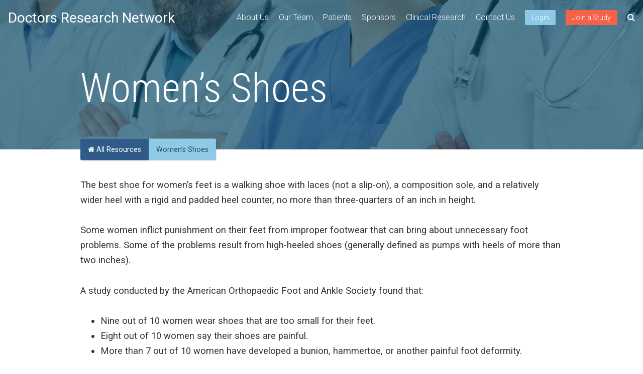

--- FILE ---
content_type: text/html; charset=UTF-8
request_url: https://doctorsresearchnetwork.com/resources/womens-shoes/
body_size: 10637
content:
<!DOCTYPE html>
<html>
    <head>
      <meta charset="UTF-8">
      <meta name="viewport" content="width=device-width, initial-scale=1">
<!-- Global site tag (gtag.js) - Google Analytics -->
<script async src="https://www.googletagmanager.com/gtag/js?id=G-TNPVBDDEQ1"></script>
<script>
  window.dataLayer = window.dataLayer || [];
  function gtag(){dataLayer.push(arguments);}
  gtag('js', new Date());

  gtag('config', 'G-TNPVBDDEQ1');
</script>
        <meta name='robots' content='index, follow, max-image-preview:large, max-snippet:-1, max-video-preview:-1' />

	<!-- This site is optimized with the Yoast SEO plugin v26.7 - https://yoast.com/wordpress/plugins/seo/ -->
	<title>Women&#039;s Shoes - Doctors Research Network</title>
	<link rel="canonical" href="https://doctorsresearchnetwork.com/resources/womens-shoes/" />
	<meta property="og:locale" content="en_US" />
	<meta property="og:type" content="article" />
	<meta property="og:title" content="Women&#039;s Shoes - Doctors Research Network" />
	<meta property="og:url" content="https://doctorsresearchnetwork.com/resources/womens-shoes/" />
	<meta property="og:site_name" content="Doctors Research Network" />
	<meta name="twitter:card" content="summary_large_image" />
	<script type="application/ld+json" class="yoast-schema-graph">{"@context":"https://schema.org","@graph":[{"@type":"WebPage","@id":"https://doctorsresearchnetwork.com/resources/womens-shoes/","url":"https://doctorsresearchnetwork.com/resources/womens-shoes/","name":"Women's Shoes - Doctors Research Network","isPartOf":{"@id":"https://doctorsresearchnetwork.com/#website"},"datePublished":"2022-04-08T14:35:48+00:00","breadcrumb":{"@id":"https://doctorsresearchnetwork.com/resources/womens-shoes/#breadcrumb"},"inLanguage":"en-US","potentialAction":[{"@type":"ReadAction","target":["https://doctorsresearchnetwork.com/resources/womens-shoes/"]}]},{"@type":"BreadcrumbList","@id":"https://doctorsresearchnetwork.com/resources/womens-shoes/#breadcrumb","itemListElement":[{"@type":"ListItem","position":1,"name":"Home","item":"https://doctorsresearchnetwork.com/"},{"@type":"ListItem","position":2,"name":"Resources","item":"https://doctorsresearchnetwork.com/resources/"},{"@type":"ListItem","position":3,"name":"Women&#8217;s Shoes"}]},{"@type":"WebSite","@id":"https://doctorsresearchnetwork.com/#website","url":"https://doctorsresearchnetwork.com/","name":"Doctors Research Network","description":"","potentialAction":[{"@type":"SearchAction","target":{"@type":"EntryPoint","urlTemplate":"https://doctorsresearchnetwork.com/?s={search_term_string}"},"query-input":{"@type":"PropertyValueSpecification","valueRequired":true,"valueName":"search_term_string"}}],"inLanguage":"en-US"}]}</script>
	<!-- / Yoast SEO plugin. -->


<link rel='dns-prefetch' href='//maps.googleapis.com' />
<link rel='dns-prefetch' href='//maxcdn.bootstrapcdn.com' />
<link rel='dns-prefetch' href='//fonts.googleapis.com' />
<link rel="alternate" title="oEmbed (JSON)" type="application/json+oembed" href="https://doctorsresearchnetwork.com/wp-json/oembed/1.0/embed?url=https%3A%2F%2Fdoctorsresearchnetwork.com%2Fresources%2Fwomens-shoes%2F" />
<link rel="alternate" title="oEmbed (XML)" type="text/xml+oembed" href="https://doctorsresearchnetwork.com/wp-json/oembed/1.0/embed?url=https%3A%2F%2Fdoctorsresearchnetwork.com%2Fresources%2Fwomens-shoes%2F&#038;format=xml" />
<style id='wp-img-auto-sizes-contain-inline-css' type='text/css'>
img:is([sizes=auto i],[sizes^="auto," i]){contain-intrinsic-size:3000px 1500px}
/*# sourceURL=wp-img-auto-sizes-contain-inline-css */
</style>
<link rel='stylesheet' id='formidable-css' href='https://doctorsresearchnetwork.com/wp-content/plugins/formidable/css/formidableforms.css?ver=114205' type='text/css' media='all' />
<style id='wp-emoji-styles-inline-css' type='text/css'>

	img.wp-smiley, img.emoji {
		display: inline !important;
		border: none !important;
		box-shadow: none !important;
		height: 1em !important;
		width: 1em !important;
		margin: 0 0.07em !important;
		vertical-align: -0.1em !important;
		background: none !important;
		padding: 0 !important;
	}
/*# sourceURL=wp-emoji-styles-inline-css */
</style>
<style id='wp-block-library-inline-css' type='text/css'>
:root{--wp-block-synced-color:#7a00df;--wp-block-synced-color--rgb:122,0,223;--wp-bound-block-color:var(--wp-block-synced-color);--wp-editor-canvas-background:#ddd;--wp-admin-theme-color:#007cba;--wp-admin-theme-color--rgb:0,124,186;--wp-admin-theme-color-darker-10:#006ba1;--wp-admin-theme-color-darker-10--rgb:0,107,160.5;--wp-admin-theme-color-darker-20:#005a87;--wp-admin-theme-color-darker-20--rgb:0,90,135;--wp-admin-border-width-focus:2px}@media (min-resolution:192dpi){:root{--wp-admin-border-width-focus:1.5px}}.wp-element-button{cursor:pointer}:root .has-very-light-gray-background-color{background-color:#eee}:root .has-very-dark-gray-background-color{background-color:#313131}:root .has-very-light-gray-color{color:#eee}:root .has-very-dark-gray-color{color:#313131}:root .has-vivid-green-cyan-to-vivid-cyan-blue-gradient-background{background:linear-gradient(135deg,#00d084,#0693e3)}:root .has-purple-crush-gradient-background{background:linear-gradient(135deg,#34e2e4,#4721fb 50%,#ab1dfe)}:root .has-hazy-dawn-gradient-background{background:linear-gradient(135deg,#faaca8,#dad0ec)}:root .has-subdued-olive-gradient-background{background:linear-gradient(135deg,#fafae1,#67a671)}:root .has-atomic-cream-gradient-background{background:linear-gradient(135deg,#fdd79a,#004a59)}:root .has-nightshade-gradient-background{background:linear-gradient(135deg,#330968,#31cdcf)}:root .has-midnight-gradient-background{background:linear-gradient(135deg,#020381,#2874fc)}:root{--wp--preset--font-size--normal:16px;--wp--preset--font-size--huge:42px}.has-regular-font-size{font-size:1em}.has-larger-font-size{font-size:2.625em}.has-normal-font-size{font-size:var(--wp--preset--font-size--normal)}.has-huge-font-size{font-size:var(--wp--preset--font-size--huge)}.has-text-align-center{text-align:center}.has-text-align-left{text-align:left}.has-text-align-right{text-align:right}.has-fit-text{white-space:nowrap!important}#end-resizable-editor-section{display:none}.aligncenter{clear:both}.items-justified-left{justify-content:flex-start}.items-justified-center{justify-content:center}.items-justified-right{justify-content:flex-end}.items-justified-space-between{justify-content:space-between}.screen-reader-text{border:0;clip-path:inset(50%);height:1px;margin:-1px;overflow:hidden;padding:0;position:absolute;width:1px;word-wrap:normal!important}.screen-reader-text:focus{background-color:#ddd;clip-path:none;color:#444;display:block;font-size:1em;height:auto;left:5px;line-height:normal;padding:15px 23px 14px;text-decoration:none;top:5px;width:auto;z-index:100000}html :where(.has-border-color){border-style:solid}html :where([style*=border-top-color]){border-top-style:solid}html :where([style*=border-right-color]){border-right-style:solid}html :where([style*=border-bottom-color]){border-bottom-style:solid}html :where([style*=border-left-color]){border-left-style:solid}html :where([style*=border-width]){border-style:solid}html :where([style*=border-top-width]){border-top-style:solid}html :where([style*=border-right-width]){border-right-style:solid}html :where([style*=border-bottom-width]){border-bottom-style:solid}html :where([style*=border-left-width]){border-left-style:solid}html :where(img[class*=wp-image-]){height:auto;max-width:100%}:where(figure){margin:0 0 1em}html :where(.is-position-sticky){--wp-admin--admin-bar--position-offset:var(--wp-admin--admin-bar--height,0px)}@media screen and (max-width:600px){html :where(.is-position-sticky){--wp-admin--admin-bar--position-offset:0px}}

/*# sourceURL=wp-block-library-inline-css */
</style><style id='global-styles-inline-css' type='text/css'>
:root{--wp--preset--aspect-ratio--square: 1;--wp--preset--aspect-ratio--4-3: 4/3;--wp--preset--aspect-ratio--3-4: 3/4;--wp--preset--aspect-ratio--3-2: 3/2;--wp--preset--aspect-ratio--2-3: 2/3;--wp--preset--aspect-ratio--16-9: 16/9;--wp--preset--aspect-ratio--9-16: 9/16;--wp--preset--color--black: #000000;--wp--preset--color--cyan-bluish-gray: #abb8c3;--wp--preset--color--white: #ffffff;--wp--preset--color--pale-pink: #f78da7;--wp--preset--color--vivid-red: #cf2e2e;--wp--preset--color--luminous-vivid-orange: #ff6900;--wp--preset--color--luminous-vivid-amber: #fcb900;--wp--preset--color--light-green-cyan: #7bdcb5;--wp--preset--color--vivid-green-cyan: #00d084;--wp--preset--color--pale-cyan-blue: #8ed1fc;--wp--preset--color--vivid-cyan-blue: #0693e3;--wp--preset--color--vivid-purple: #9b51e0;--wp--preset--gradient--vivid-cyan-blue-to-vivid-purple: linear-gradient(135deg,rgb(6,147,227) 0%,rgb(155,81,224) 100%);--wp--preset--gradient--light-green-cyan-to-vivid-green-cyan: linear-gradient(135deg,rgb(122,220,180) 0%,rgb(0,208,130) 100%);--wp--preset--gradient--luminous-vivid-amber-to-luminous-vivid-orange: linear-gradient(135deg,rgb(252,185,0) 0%,rgb(255,105,0) 100%);--wp--preset--gradient--luminous-vivid-orange-to-vivid-red: linear-gradient(135deg,rgb(255,105,0) 0%,rgb(207,46,46) 100%);--wp--preset--gradient--very-light-gray-to-cyan-bluish-gray: linear-gradient(135deg,rgb(238,238,238) 0%,rgb(169,184,195) 100%);--wp--preset--gradient--cool-to-warm-spectrum: linear-gradient(135deg,rgb(74,234,220) 0%,rgb(151,120,209) 20%,rgb(207,42,186) 40%,rgb(238,44,130) 60%,rgb(251,105,98) 80%,rgb(254,248,76) 100%);--wp--preset--gradient--blush-light-purple: linear-gradient(135deg,rgb(255,206,236) 0%,rgb(152,150,240) 100%);--wp--preset--gradient--blush-bordeaux: linear-gradient(135deg,rgb(254,205,165) 0%,rgb(254,45,45) 50%,rgb(107,0,62) 100%);--wp--preset--gradient--luminous-dusk: linear-gradient(135deg,rgb(255,203,112) 0%,rgb(199,81,192) 50%,rgb(65,88,208) 100%);--wp--preset--gradient--pale-ocean: linear-gradient(135deg,rgb(255,245,203) 0%,rgb(182,227,212) 50%,rgb(51,167,181) 100%);--wp--preset--gradient--electric-grass: linear-gradient(135deg,rgb(202,248,128) 0%,rgb(113,206,126) 100%);--wp--preset--gradient--midnight: linear-gradient(135deg,rgb(2,3,129) 0%,rgb(40,116,252) 100%);--wp--preset--font-size--small: 13px;--wp--preset--font-size--medium: 20px;--wp--preset--font-size--large: 36px;--wp--preset--font-size--x-large: 42px;--wp--preset--spacing--20: 0.44rem;--wp--preset--spacing--30: 0.67rem;--wp--preset--spacing--40: 1rem;--wp--preset--spacing--50: 1.5rem;--wp--preset--spacing--60: 2.25rem;--wp--preset--spacing--70: 3.38rem;--wp--preset--spacing--80: 5.06rem;--wp--preset--shadow--natural: 6px 6px 9px rgba(0, 0, 0, 0.2);--wp--preset--shadow--deep: 12px 12px 50px rgba(0, 0, 0, 0.4);--wp--preset--shadow--sharp: 6px 6px 0px rgba(0, 0, 0, 0.2);--wp--preset--shadow--outlined: 6px 6px 0px -3px rgb(255, 255, 255), 6px 6px rgb(0, 0, 0);--wp--preset--shadow--crisp: 6px 6px 0px rgb(0, 0, 0);}:where(.is-layout-flex){gap: 0.5em;}:where(.is-layout-grid){gap: 0.5em;}body .is-layout-flex{display: flex;}.is-layout-flex{flex-wrap: wrap;align-items: center;}.is-layout-flex > :is(*, div){margin: 0;}body .is-layout-grid{display: grid;}.is-layout-grid > :is(*, div){margin: 0;}:where(.wp-block-columns.is-layout-flex){gap: 2em;}:where(.wp-block-columns.is-layout-grid){gap: 2em;}:where(.wp-block-post-template.is-layout-flex){gap: 1.25em;}:where(.wp-block-post-template.is-layout-grid){gap: 1.25em;}.has-black-color{color: var(--wp--preset--color--black) !important;}.has-cyan-bluish-gray-color{color: var(--wp--preset--color--cyan-bluish-gray) !important;}.has-white-color{color: var(--wp--preset--color--white) !important;}.has-pale-pink-color{color: var(--wp--preset--color--pale-pink) !important;}.has-vivid-red-color{color: var(--wp--preset--color--vivid-red) !important;}.has-luminous-vivid-orange-color{color: var(--wp--preset--color--luminous-vivid-orange) !important;}.has-luminous-vivid-amber-color{color: var(--wp--preset--color--luminous-vivid-amber) !important;}.has-light-green-cyan-color{color: var(--wp--preset--color--light-green-cyan) !important;}.has-vivid-green-cyan-color{color: var(--wp--preset--color--vivid-green-cyan) !important;}.has-pale-cyan-blue-color{color: var(--wp--preset--color--pale-cyan-blue) !important;}.has-vivid-cyan-blue-color{color: var(--wp--preset--color--vivid-cyan-blue) !important;}.has-vivid-purple-color{color: var(--wp--preset--color--vivid-purple) !important;}.has-black-background-color{background-color: var(--wp--preset--color--black) !important;}.has-cyan-bluish-gray-background-color{background-color: var(--wp--preset--color--cyan-bluish-gray) !important;}.has-white-background-color{background-color: var(--wp--preset--color--white) !important;}.has-pale-pink-background-color{background-color: var(--wp--preset--color--pale-pink) !important;}.has-vivid-red-background-color{background-color: var(--wp--preset--color--vivid-red) !important;}.has-luminous-vivid-orange-background-color{background-color: var(--wp--preset--color--luminous-vivid-orange) !important;}.has-luminous-vivid-amber-background-color{background-color: var(--wp--preset--color--luminous-vivid-amber) !important;}.has-light-green-cyan-background-color{background-color: var(--wp--preset--color--light-green-cyan) !important;}.has-vivid-green-cyan-background-color{background-color: var(--wp--preset--color--vivid-green-cyan) !important;}.has-pale-cyan-blue-background-color{background-color: var(--wp--preset--color--pale-cyan-blue) !important;}.has-vivid-cyan-blue-background-color{background-color: var(--wp--preset--color--vivid-cyan-blue) !important;}.has-vivid-purple-background-color{background-color: var(--wp--preset--color--vivid-purple) !important;}.has-black-border-color{border-color: var(--wp--preset--color--black) !important;}.has-cyan-bluish-gray-border-color{border-color: var(--wp--preset--color--cyan-bluish-gray) !important;}.has-white-border-color{border-color: var(--wp--preset--color--white) !important;}.has-pale-pink-border-color{border-color: var(--wp--preset--color--pale-pink) !important;}.has-vivid-red-border-color{border-color: var(--wp--preset--color--vivid-red) !important;}.has-luminous-vivid-orange-border-color{border-color: var(--wp--preset--color--luminous-vivid-orange) !important;}.has-luminous-vivid-amber-border-color{border-color: var(--wp--preset--color--luminous-vivid-amber) !important;}.has-light-green-cyan-border-color{border-color: var(--wp--preset--color--light-green-cyan) !important;}.has-vivid-green-cyan-border-color{border-color: var(--wp--preset--color--vivid-green-cyan) !important;}.has-pale-cyan-blue-border-color{border-color: var(--wp--preset--color--pale-cyan-blue) !important;}.has-vivid-cyan-blue-border-color{border-color: var(--wp--preset--color--vivid-cyan-blue) !important;}.has-vivid-purple-border-color{border-color: var(--wp--preset--color--vivid-purple) !important;}.has-vivid-cyan-blue-to-vivid-purple-gradient-background{background: var(--wp--preset--gradient--vivid-cyan-blue-to-vivid-purple) !important;}.has-light-green-cyan-to-vivid-green-cyan-gradient-background{background: var(--wp--preset--gradient--light-green-cyan-to-vivid-green-cyan) !important;}.has-luminous-vivid-amber-to-luminous-vivid-orange-gradient-background{background: var(--wp--preset--gradient--luminous-vivid-amber-to-luminous-vivid-orange) !important;}.has-luminous-vivid-orange-to-vivid-red-gradient-background{background: var(--wp--preset--gradient--luminous-vivid-orange-to-vivid-red) !important;}.has-very-light-gray-to-cyan-bluish-gray-gradient-background{background: var(--wp--preset--gradient--very-light-gray-to-cyan-bluish-gray) !important;}.has-cool-to-warm-spectrum-gradient-background{background: var(--wp--preset--gradient--cool-to-warm-spectrum) !important;}.has-blush-light-purple-gradient-background{background: var(--wp--preset--gradient--blush-light-purple) !important;}.has-blush-bordeaux-gradient-background{background: var(--wp--preset--gradient--blush-bordeaux) !important;}.has-luminous-dusk-gradient-background{background: var(--wp--preset--gradient--luminous-dusk) !important;}.has-pale-ocean-gradient-background{background: var(--wp--preset--gradient--pale-ocean) !important;}.has-electric-grass-gradient-background{background: var(--wp--preset--gradient--electric-grass) !important;}.has-midnight-gradient-background{background: var(--wp--preset--gradient--midnight) !important;}.has-small-font-size{font-size: var(--wp--preset--font-size--small) !important;}.has-medium-font-size{font-size: var(--wp--preset--font-size--medium) !important;}.has-large-font-size{font-size: var(--wp--preset--font-size--large) !important;}.has-x-large-font-size{font-size: var(--wp--preset--font-size--x-large) !important;}
/*# sourceURL=global-styles-inline-css */
</style>

<style id='classic-theme-styles-inline-css' type='text/css'>
/*! This file is auto-generated */
.wp-block-button__link{color:#fff;background-color:#32373c;border-radius:9999px;box-shadow:none;text-decoration:none;padding:calc(.667em + 2px) calc(1.333em + 2px);font-size:1.125em}.wp-block-file__button{background:#32373c;color:#fff;text-decoration:none}
/*# sourceURL=/wp-includes/css/classic-themes.min.css */
</style>
<link rel='stylesheet' id='bookly-ladda.min.css-css' href='https://doctorsresearchnetwork.com/wp-content/plugins/bookly-responsive-appointment-booking-tool/frontend/resources/css/ladda.min.css?ver=26.3' type='text/css' media='all' />
<link rel='stylesheet' id='bookly-tailwind.css-css' href='https://doctorsresearchnetwork.com/wp-content/plugins/bookly-responsive-appointment-booking-tool/backend/resources/tailwind/tailwind.css?ver=26.3' type='text/css' media='all' />
<link rel='stylesheet' id='bookly-modern-booking-form-calendar.css-css' href='https://doctorsresearchnetwork.com/wp-content/plugins/bookly-responsive-appointment-booking-tool/frontend/resources/css/modern-booking-form-calendar.css?ver=26.3' type='text/css' media='all' />
<link rel='stylesheet' id='bookly-bootstrap-icons.min.css-css' href='https://doctorsresearchnetwork.com/wp-content/plugins/bookly-responsive-appointment-booking-tool/frontend/resources/css/bootstrap-icons.min.css?ver=26.3' type='text/css' media='all' />
<link rel='stylesheet' id='bookly-intlTelInput.css-css' href='https://doctorsresearchnetwork.com/wp-content/plugins/bookly-responsive-appointment-booking-tool/frontend/resources/css/intlTelInput.css?ver=26.3' type='text/css' media='all' />
<link rel='stylesheet' id='bookly-bookly-main.css-css' href='https://doctorsresearchnetwork.com/wp-content/plugins/bookly-responsive-appointment-booking-tool/frontend/resources/css/bookly-main.css?ver=26.3' type='text/css' media='all' />
<link rel='stylesheet' id='bookly-bootstrap.min.css-css' href='https://doctorsresearchnetwork.com/wp-content/plugins/bookly-responsive-appointment-booking-tool/backend/resources/bootstrap/css/bootstrap.min.css?ver=26.3' type='text/css' media='all' />
<link rel='stylesheet' id='bookly-customer-profile.css-css' href='https://doctorsresearchnetwork.com/wp-content/plugins/bookly-addon-pro/frontend/modules/customer_profile/resources/css/customer-profile.css?ver=9.5' type='text/css' media='all' />
<link rel='stylesheet' id='font-awesome-css' href='//maxcdn.bootstrapcdn.com/font-awesome/4.7.0/css/font-awesome.min.css?ver=6.9' type='text/css' media='all' />
<link rel='stylesheet' id='custom-google-fonts-css' href='//fonts.googleapis.com/css?family=Roboto+Condensed%3A300%2C300i%2C400%2C400i%2C700%2C700i%7CRoboto%3A100%2C300%2C400%2C400i%2C700%2C700i&#038;ver=6.9' type='text/css' media='all' />
<link rel='stylesheet' id='healthcare_main_styles-css' href='https://doctorsresearchnetwork.com/wp-content/themes/midisparatedesign-healthcare/build/style-index.css?ver=1.0.0' type='text/css' media='all' />
<link rel='stylesheet' id='healthcare_extra_styles-css' href='https://doctorsresearchnetwork.com/wp-content/themes/midisparatedesign-healthcare/build/index.css?ver=1.0.0' type='text/css' media='all' />
<script type="text/javascript" src="https://doctorsresearchnetwork.com/wp-includes/js/jquery/jquery.min.js?ver=3.7.1" id="jquery-core-js"></script>
<script type="text/javascript" src="https://doctorsresearchnetwork.com/wp-includes/js/jquery/jquery-migrate.min.js?ver=3.4.1" id="jquery-migrate-js"></script>
<script type="text/javascript" src="https://doctorsresearchnetwork.com/wp-content/plugins/bookly-responsive-appointment-booking-tool/frontend/resources/js/spin.min.js?ver=26.3" id="bookly-spin.min.js-js"></script>
<script type="text/javascript" id="bookly-globals-js-extra">
/* <![CDATA[ */
var BooklyL10nGlobal = {"csrf_token":"52ddfe9a72","ajax_url_backend":"https://doctorsresearchnetwork.com/wp-admin/admin-ajax.php","ajax_url_frontend":"https://doctorsresearchnetwork.com/wp-admin/admin-ajax.php","mjsTimeFormat":"h:mm a","datePicker":{"format":"MMMM D, YYYY","monthNames":["January","February","March","April","May","June","July","August","September","October","November","December"],"daysOfWeek":["Sun","Mon","Tue","Wed","Thu","Fri","Sat"],"firstDay":1,"monthNamesShort":["Jan","Feb","Mar","Apr","May","Jun","Jul","Aug","Sep","Oct","Nov","Dec"],"dayNames":["Sunday","Monday","Tuesday","Wednesday","Thursday","Friday","Saturday"],"dayNamesShort":["Sun","Mon","Tue","Wed","Thu","Fri","Sat"],"meridiem":{"am":"am","pm":"pm","AM":"AM","PM":"PM"}},"dateRange":{"format":"MMMM D, YYYY","applyLabel":"Apply","cancelLabel":"Cancel","fromLabel":"From","toLabel":"To","customRangeLabel":"Custom range","tomorrow":"Tomorrow","today":"Today","anyTime":"Any time","yesterday":"Yesterday","last_7":"Last 7 days","last_30":"Last 30 days","next_7":"Next 7 days","next_30":"Next 30 days","thisMonth":"This month","nextMonth":"Next month","lastMonth":"Last month","firstDay":1},"l10n":{"apply":"Apply","cancel":"Cancel","areYouSure":"Are you sure?"},"addons":["pro","custom-fields","customer-information"],"cloud_products":"","data":{}};
//# sourceURL=bookly-globals-js-extra
/* ]]> */
</script>
<script type="text/javascript" src="https://doctorsresearchnetwork.com/wp-content/plugins/bookly-responsive-appointment-booking-tool/frontend/resources/js/ladda.min.js?ver=26.3" id="bookly-ladda.min.js-js"></script>
<script type="text/javascript" src="https://doctorsresearchnetwork.com/wp-content/plugins/bookly-responsive-appointment-booking-tool/backend/resources/js/moment.min.js?ver=26.3" id="bookly-moment.min.js-js"></script>
<script type="text/javascript" src="https://doctorsresearchnetwork.com/wp-content/plugins/bookly-responsive-appointment-booking-tool/frontend/resources/js/hammer.min.js?ver=26.3" id="bookly-hammer.min.js-js"></script>
<script type="text/javascript" src="https://doctorsresearchnetwork.com/wp-content/plugins/bookly-responsive-appointment-booking-tool/frontend/resources/js/jquery.hammer.min.js?ver=26.3" id="bookly-jquery.hammer.min.js-js"></script>
<script type="text/javascript" src="https://doctorsresearchnetwork.com/wp-content/plugins/bookly-responsive-appointment-booking-tool/frontend/resources/js/qrcode.js?ver=26.3" id="bookly-qrcode.js-js"></script>
<script type="text/javascript" id="bookly-bookly.min.js-js-extra">
/* <![CDATA[ */
var BooklyL10n = {"ajaxurl":"https://doctorsresearchnetwork.com/wp-admin/admin-ajax.php","csrf_token":"52ddfe9a72","months":["January","February","March","April","May","June","July","August","September","October","November","December"],"days":["Sunday","Monday","Tuesday","Wednesday","Thursday","Friday","Saturday"],"daysShort":["Sun","Mon","Tue","Wed","Thu","Fri","Sat"],"monthsShort":["Jan","Feb","Mar","Apr","May","Jun","Jul","Aug","Sep","Oct","Nov","Dec"],"show_more":"Show more","sessionHasExpired":"Your session has expired. Please press \"Ok\" to refresh the page"};
//# sourceURL=bookly-bookly.min.js-js-extra
/* ]]> */
</script>
<script type="text/javascript" src="https://doctorsresearchnetwork.com/wp-content/plugins/bookly-responsive-appointment-booking-tool/frontend/resources/js/bookly.min.js?ver=26.3" id="bookly-bookly.min.js-js"></script>
<script type="text/javascript" src="https://doctorsresearchnetwork.com/wp-content/plugins/bookly-responsive-appointment-booking-tool/frontend/resources/js/intlTelInput.min.js?ver=26.3" id="bookly-intlTelInput.min.js-js"></script>
<script type="text/javascript" id="bookly-customer-profile.js-js-extra">
/* <![CDATA[ */
var BooklyCustomerProfileL10n = {"csrf_token":"52ddfe9a72","show_more":"Show more"};
//# sourceURL=bookly-customer-profile.js-js-extra
/* ]]> */
</script>
<script type="text/javascript" src="https://doctorsresearchnetwork.com/wp-content/plugins/bookly-addon-pro/frontend/modules/customer_profile/resources/js/customer-profile.js?ver=9.5" id="bookly-customer-profile.js-js"></script>
<link rel="https://api.w.org/" href="https://doctorsresearchnetwork.com/wp-json/" /><link rel="alternate" title="JSON" type="application/json" href="https://doctorsresearchnetwork.com/wp-json/wp/v2/resources/299" /><link rel="EditURI" type="application/rsd+xml" title="RSD" href="https://doctorsresearchnetwork.com/xmlrpc.php?rsd" />
<meta name="generator" content="WordPress 6.9" />
<link rel='shortlink' href='https://doctorsresearchnetwork.com/?p=299' />
<link rel="icon" href="https://doctorsresearchnetwork.com/wp-content/uploads/2022/07/cropped-logo-2-32x32.png" sizes="32x32" />
<link rel="icon" href="https://doctorsresearchnetwork.com/wp-content/uploads/2022/07/cropped-logo-2-192x192.png" sizes="192x192" />
<link rel="apple-touch-icon" href="https://doctorsresearchnetwork.com/wp-content/uploads/2022/07/cropped-logo-2-180x180.png" />
<meta name="msapplication-TileImage" content="https://doctorsresearchnetwork.com/wp-content/uploads/2022/07/cropped-logo-2-270x270.png" />
</head>
<body class="wp-singular resources-template-default single single-resources postid-299 wp-theme-midisparatedesign-healthcare">
<header class="site-header">
      <div class="container">
        <!------ Logo Area - Start  ------>
        <h1 class="school-logo-text float-left">
          <a href="https://doctorsresearchnetwork.com"><strong>Doctors Research Network</strong></a>
        </h1>
        <!------ Logo Area - End  ------>
        <a href="https://doctorsresearchnetwork.com/search" class="js-search-trigger site-header__search-trigger"><i class="fa fa-search" aria-hidden="true"></i></a>
        <i class="site-header__menu-trigger fa fa-bars" aria-hidden="true"></i>
        <div class="site-header__menu group">
        <!------ Mini Menu Top Area - Start  ------>

        <!------ Mini Menu Top Area - End  ------>
        <!------ Main Menu Area - Start  ------>
        <nav class="main-navigation">
            <ul>
              <li ><a href="https://doctorsresearchnetwork.com/about-us">About Us</a></li>
              <li ><a href="https://doctorsresearchnetwork.com/staff/">Our Team</a></li>             
              <li ><a href="https://doctorsresearchnetwork.com/patients">Patients</a></li>
              <li ><a href="https://doctorsresearchnetwork.com/sponsors">Sponsors</a></li>
			<li ><a href="https://doctorsresearchnetwork.com/sponsors/clinical-research-experience/">Clinical Research</a></li> 
              <li ><a href="https://doctorsresearchnetwork.com/office/south-miami-office/">Contact Us</a></li>            </ul>
          </nav>
          <!------ Main Menu Area - End  ------>
        <!------ Main Menu Area Original - Start  
          <nav class="main-navigation">
            <ul>
              <li ><a href="https://doctorsresearchnetwork.com/about-us">About Us</a></li>
              <li ><a href="https://doctorsresearchnetwork.com/staff/">Our Team</a></li>             
              <li ><a href="https://doctorsresearchnetwork.com/services/">Enrolling Studies</a></li>
              <li ><a href="https://doctorsresearchnetwork.com/office/south-miami-office/">Our Office</a></li>
              <li ><a href="https://doctorsresearchnetwork.com/news">News</a></li>
              <li ><a href="https://doctorsresearchnetwork.com/contact-us">Contact Us</a></li>
            </ul>
          </nav>
           Main Menu Area - End  ------>
          <!------ Right Btn Menu Area - Start  ------>
          <div class="site-header__util">
                        <a href="https://doctorsresearchnetwork.com/wp-login.php" class="btn btn--small btn--orange float-left push-right">Login</a>
              <a href="https://doctorsresearchnetwork.com/services" class="btn btn--small  btn--dark-orange float-left">Join a Study</a>
                       
          <a href="https://doctorsresearchnetwork.com/search" class="search-trigger js-search-trigger"><i class="fa fa-search" aria-hidden="true"></i></a>
        </div>
          <!------ Right Btn Menu Area - End  ------>
        
      </div>
    </header>    <div class="page-banner">
    <div class="page-banner__bg-image" style="background-image: url(https://doctorsresearchnetwork.com/wp-content/themes/midisparatedesign-healthcare/images/subhero.jpg)"></div>
      <div class="page-banner__content container container--narrow">
        <h1 class="page-banner__title">Women&#8217;s Shoes</h1>
        <div class="page-banner__intro">
          <p></p>
        </div>
    </div>
  </div>
<div class="container container--narrow page-section">
<div class="metabox metabox--position-up metabox--with-home-link">
        <p><a class="metabox__blog-home-link" href="https://doctorsresearchnetwork.com/resources/"><i class="fa fa-home" aria-hidden="true"></i> All Resources</a> <span class="metabox__main">Women&#8217;s Shoes</span></p>
</div>

<div class="generic-content"><p>The best shoe for women&#8217;s feet is a walking shoe with laces (not a slip-on), a composition sole, and a relatively wider heel with a rigid and padded heel counter, no more than three-quarters of an inch in height.</p>
<p>Some women inflict punishment on their feet from improper footwear that can bring about unnecessary foot problems. Some of the problems result from high-heeled shoes (generally defined as pumps with heels of more than two inches).</p>
<p>A study conducted by the American Orthopaedic Foot and Ankle Society found that:</p>
<ul>
<li>Nine out of 10 women wear shoes that are too small for their feet.</li>
<li>Eight out of 10 women say their shoes are painful.</li>
<li>More than 7 out of 10 women have developed a bunion, hammertoe, or another painful foot deformity.</li>
<li>Women are nine times more likely to develop a foot problem because of improper fitting shoes than a man.</li>
<li>Nine out of 10 women&#8217;s foot deformities can be attributed to tight shoes.</li>
</ul>
<p>High-heeled, pointed-toe shoes can cause numerous orthopedic problems, leading to discomfort or injury to the toes, ankles, knees, calves, and back. Many high-heeled shoes also have a pointed, narrow toe box that crowds the toes and forces them into an unnatural triangular shape. These shoes distribute the body&#8217;s weight unevenly, placing excess stress on the ball of the foot and on the forefoot. This uneven distribution of weight, coupled with the narrow toe box characteristic of most high heels, can lead to discomfort, bunions, hammertoes, and other deformities.</p>
<p>The height of the heel makes a dramatic difference in the pressure that occurs on the bottom of the foot. As heel height increases, the pressure under the ball of the foot may double, placing greater pressure on the forefoot as it is forced into the pointed toe box.</p>
<p>To relieve the abusive effects of high heels, women should limit the amount of time they wear them and alternate these shoes with good-quality sneakers or flats for part of the day. Look for comfortable and attractive walking pumps for work and social activities, that blend fashion appeal with athletic shoe-derived construction, reinforced heels, and wider toe room for greater comfort. Low-heeled shoes (one inch or lower) with a wide toe box are the ideal choice for women. An ample toe box that can accommodate the front part of the foot is as important as the heel in determining fit.</p>
</div>

</div>   
<footer class="site-footer">
      <div class="site-footer__inner container container--narrow">
        <div class="group">
          <div class="site-footer__col-one">
            <h1 class="school-logo-text school-logo-text--alt-color">
              <a href="https://doctorsresearchnetwork.com"><strong>Doctors Research Network</strong></a>
            </h1>
            <p>7300 N Kendall Drive Suite 506<br>
Miami, FL 33156<br>
<a class="site-footer__link" href="#">(305) 665-3017</a><br>
(786) 808-1951 Fax</p>
          </div>

          <div class="site-footer__col-two-three-group">
            <div class="site-footer__col-two">
              <h3 class="headline headline--small">Explore</h3>
              <nav class="nav-list">
              <div class="menu-footer-left-menu-container"><ul id="menu-footer-left-menu" class="menu"><li id="menu-item-182" class="menu-item menu-item-type-post_type menu-item-object-page menu-item-182"><a href="https://doctorsresearchnetwork.com/sponsors/clinical-research-experience/">Clinical Research Experience</a></li>
<li id="menu-item-174" class="menu-item menu-item-type-post_type menu-item-object-page menu-item-174"><a href="https://doctorsresearchnetwork.com/sponsors/data-management/">Data Management</a></li>
<li id="menu-item-178" class="menu-item menu-item-type-post_type menu-item-object-page menu-item-178"><a href="https://doctorsresearchnetwork.com/sponsors/equipment-on-site/">Equipment on Site</a></li>
<li id="menu-item-180" class="menu-item menu-item-type-post_type menu-item-object-page menu-item-180"><a href="https://doctorsresearchnetwork.com/sponsors/facility-description/">Facility Description</a></li>
<li id="menu-item-179" class="menu-item menu-item-type-post_type menu-item-object-page menu-item-179"><a href="https://doctorsresearchnetwork.com/sponsors/irb-experience/">IRB Experience</a></li>
<li id="menu-item-175" class="menu-item menu-item-type-post_type menu-item-object-page menu-item-175"><a href="https://doctorsresearchnetwork.com/sponsors/laboratory/">Laboratory</a></li>
<li id="menu-item-176" class="menu-item menu-item-type-post_type menu-item-object-page menu-item-176"><a href="https://doctorsresearchnetwork.com/sponsors/pharmacy/">Pharmacy</a></li>
<li id="menu-item-177" class="menu-item menu-item-type-post_type menu-item-object-page menu-item-177"><a href="https://doctorsresearchnetwork.com/sponsors/quality-assurance/">Quality Assurance</a></li>
<li id="menu-item-181" class="menu-item menu-item-type-post_type menu-item-object-page menu-item-181"><a href="https://doctorsresearchnetwork.com/sponsors/performance-metrics/">Performance Metrics</a></li>
<li id="menu-item-424" class="menu-item menu-item-type-custom menu-item-object-custom menu-item-424"><a href="https://doctorsresearchnetwork.com/booking/">Booking</a></li>
</ul></div>              </nav>
            </div>

            <div class="site-footer__col-three">
              <h3 class="headline headline--small">Learn</h3>
              <nav class="nav-list">
              <div class="menu-footer-right-menu-container"><ul id="menu-footer-right-menu" class="menu"><li id="menu-item-31" class="menu-item menu-item-type-post_type menu-item-object-page menu-item-31"><a href="https://doctorsresearchnetwork.com/privacy-policy/">Privacy Policy</a></li>
<li id="menu-item-32" class="menu-item menu-item-type-post_type menu-item-object-page menu-item-32"><a href="https://doctorsresearchnetwork.com/privacy-policy/cookie-policy/">Cookie Policy</a></li>
<li id="menu-item-173" class="menu-item menu-item-type-post_type menu-item-object-page menu-item-173"><a href="https://doctorsresearchnetwork.com/privacy-policy/disclaimer/">Disclaimer</a></li>
<li id="menu-item-169" class="menu-item menu-item-type-post_type menu-item-object-page menu-item-169"><a href="https://doctorsresearchnetwork.com/privacy-policy/patient-privacy/">Patient Privacy</a></li>
</ul></div>              </nav>
              <hr>
              <h3 class="headline headline--small">FAQ / Resources</h3>
              <nav class="nav-list">
              <div class="menu-resources-container"><ul id="menu-resources" class="menu"><li id="menu-item-192" class="menu-item menu-item-type-post_type_archive menu-item-object-resources menu-item-192"><a href="https://doctorsresearchnetwork.com/resources/">All Resources</a></li>
<li id="menu-item-193" class="menu-item menu-item-type-post_type menu-item-object-resources menu-item-193"><a href="https://doctorsresearchnetwork.com/resources/what-is-a-podiatrist/">What is a Podiatrist?</a></li>
</ul></div>              </nav>
            </div>
          </div>

          <div class="site-footer__col-four">
            <h3 class="headline headline--small">Connect With Us</h3>
            <nav>
              <ul class="min-list social-icons-list group">
                <li>
                  <a href="#" class="social-color-facebook"><i class="fa fa-facebook" aria-hidden="true"></i></a>
                </li>
                <li>
                  <a href="#" class="social-color-youtube"><i class="fa fa-youtube" aria-hidden="true"></i></a>
                </li>
                <li>
                  <a href="#" class="social-color-linkedin"><i class="fa fa-linkedin" aria-hidden="true"></i></a>
                </li>
                <li>
                  <a href="#" class="social-color-instagram"><i class="fa fa-instagram" aria-hidden="true"></i></a>
                </li>
              </ul>
            </nav>
          </div>
        </div>
      </div>
      
    </footer>
    
<script type="speculationrules">
{"prefetch":[{"source":"document","where":{"and":[{"href_matches":"/*"},{"not":{"href_matches":["/wp-*.php","/wp-admin/*","/wp-content/uploads/*","/wp-content/*","/wp-content/plugins/*","/wp-content/themes/midisparatedesign-healthcare/*","/*\\?(.+)"]}},{"not":{"selector_matches":"a[rel~=\"nofollow\"]"}},{"not":{"selector_matches":".no-prefetch, .no-prefetch a"}}]},"eagerness":"conservative"}]}
</script>

        </ul>
      </section>
      
      
      <style>
        #midi-sticky-footer{
          position: fixed;
          display: none;
          bottom: 0px;
          width: 100%;
          height: 4em;
          background-color: #ee6c4d;
        }
        
        #midi-sticky-footer ul{
          display: grid;
          align-items:center;
          height: 100%;
          margin: 0;
          padding: 0;
          grid-template-columns: repeat(3, minmax(0, 1fr));
        }

        #midi-sticky-footer ul li{
          justify-items: center;
          list-style: none;
        }

        .midi-sticky-footer-icons{
          fill: #ffffff;
          width: 100%;
          height: 2.5em;
        }

        @media (max-width:768px){
          #midi-sticky-footer{
            display: block;
          }
        }
      </style>

      <section id="midi-sticky-footer">
        <ul>
      
          <li>
            <a href="https://maps.google.com/?q=7000 SW 62nd Avenue South Miami, FL 33143" target="_blank">
              <svg version="1.1" class="midi-sticky-footer-icons" id="Capa_1" xmlns="http://www.w3.org/2000/svg" xmlns:xlink="http://www.w3.org/1999/xlink" x="0px" y="0px"
              viewBox="0 0 492.452 492.452" style="enable-background:new 0 0 492.452 492.452;" xml:space="preserve">

                <path id="XMLID_152_" d="M246.181,0C127.095,0,59.533,102.676,84.72,211.82c17.938,77.722,126.259,280.631,161.462,280.631
                c32.892,0,143.243-202.975,161.463-280.631C432.996,103.74,365.965,0,246.181,0z M246.232,224.97
                c-34.38,0-62.244-27.863-62.244-62.244c0-34.381,27.864-62.244,62.244-62.244c34.38,0,62.244,27.863,62.244,62.244
                C308.476,197.107,280.612,224.97,246.232,224.97z"/>
              </svg>
            </a>
          </li>
          
            <li>
              <a href="https://doctorsresearchnetwork.com/">
                <svg width="100px" height="100px" viewBox="0 0 16 16" xmlns="http://www.w3.org/2000/svg" fill="currentColor" class="bi bi-globe midi-sticky-footer-icons" >
                  <path d="M0 8a8 8 0 1 1 16 0A8 8 0 0 1 0 8zm7.5-6.923c-.67.204-1.335.82-1.887 1.855A7.97 7.97 0 0 0 5.145 4H7.5V1.077zM4.09 4a9.267 9.267 0 0 1 .64-1.539 6.7 6.7 0 0 1 .597-.933A7.025 7.025 0 0 0 2.255 4H4.09zm-.582 3.5c.03-.877.138-1.718.312-2.5H1.674a6.958 6.958 0 0 0-.656 2.5h2.49zM4.847 5a12.5 12.5 0 0 0-.338 2.5H7.5V5H4.847zM8.5 5v2.5h2.99a12.495 12.495 0 0 0-.337-2.5H8.5zM4.51 8.5a12.5 12.5 0 0 0 .337 2.5H7.5V8.5H4.51zm3.99 0V11h2.653c.187-.765.306-1.608.338-2.5H8.5zM5.145 12c.138.386.295.744.468 1.068.552 1.035 1.218 1.65 1.887 1.855V12H5.145zm.182 2.472a6.696 6.696 0 0 1-.597-.933A9.268 9.268 0 0 1 4.09 12H2.255a7.024 7.024 0 0 0 3.072 2.472zM3.82 11a13.652 13.652 0 0 1-.312-2.5h-2.49c.062.89.291 1.733.656 2.5H3.82zm6.853 3.472A7.024 7.024 0 0 0 13.745 12H11.91a9.27 9.27 0 0 1-.64 1.539 6.688 6.688 0 0 1-.597.933zM8.5 12v2.923c.67-.204 1.335-.82 1.887-1.855.173-.324.33-.682.468-1.068H8.5zm3.68-1h2.146c.365-.767.594-1.61.656-2.5h-2.49a13.65 13.65 0 0 1-.312 2.5zm2.802-3.5a6.959 6.959 0 0 0-.656-2.5H12.18c.174.782.282 1.623.312 2.5h2.49zM11.27 2.461c.247.464.462.98.64 1.539h1.835a7.024 7.024 0 0 0-3.072-2.472c.218.284.418.598.597.933zM10.855 4a7.966 7.966 0 0 0-.468-1.068C9.835 1.897 9.17 1.282 8.5 1.077V4h2.355z"/>
              </svg>
              </a>
            </li>
        
            <li>
            <a href="tel:https://doctorsresearchnetwork.com/">
              <svg version="1.1" id="Capa_1" xmlns="http://www.w3.org/2000/svg" xmlns:xlink="http://www.w3.org/1999/xlink" x="0px" y="0px"
                    viewBox="0 0 53.942 53.942" style="enable-background:new 0 0 53.942 53.942;" xml:space="preserve" class="midi-sticky-footer-icons">
                <path d="M53.364,40.908c-2.008-3.796-8.981-7.912-9.288-8.092c-0.896-0.51-1.831-0.78-2.706-0.78c-1.301,0-2.366,0.596-3.011,1.68
                  c-1.02,1.22-2.285,2.646-2.592,2.867c-2.376,1.612-4.236,1.429-6.294-0.629L17.987,24.467c-2.045-2.045-2.233-3.928-0.632-6.291
                  c0.224-0.309,1.65-1.575,2.87-2.596c0.778-0.463,1.312-1.151,1.546-1.995c0.311-1.123,0.082-2.444-0.652-3.731
                  c-0.173-0.296-4.291-7.27-8.085-9.277c-0.708-0.375-1.506-0.573-2.306-0.573c-1.318,0-2.558,0.514-3.49,1.445L4.7,3.986
                  c-4.014,4.013-5.467,8.562-4.321,13.52c0.956,4.132,3.742,8.529,8.282,13.068l14.705,14.705c5.746,5.746,11.224,8.66,16.282,8.66
                  c0,0,0,0,0.001,0c3.72,0,7.188-1.581,10.305-4.698l2.537-2.537C54.033,45.163,54.383,42.833,53.364,40.908z"/>
                </svg>
              </a>
            </li>
        <script type="text/javascript" src="//maps.googleapis.com/maps/api/js?key=AIzaSyDK7V20mQV8XvfH14XEOZuqqVVRMS4G92M&amp;ver=1.0" id="googleMap-js-js"></script>
<script type="text/javascript" id="main-healthcare-js-js-extra">
/* <![CDATA[ */
var healthcareData = {"root_url":"https://doctorsresearchnetwork.com","nonce":"b21b516cef"};
//# sourceURL=main-healthcare-js-js-extra
/* ]]> */
</script>
<script type="text/javascript" src="https://doctorsresearchnetwork.com/wp-content/themes/midisparatedesign-healthcare/build/index.js?ver=1.0" id="main-healthcare-js-js"></script>
</body>
</html>
<!-- Cached by WP-Optimize (gzip) - https://teamupdraft.com/wp-optimize/ - Last modified: January 17, 2026 12:51 pm (UTC:0) -->


--- FILE ---
content_type: text/css
request_url: https://doctorsresearchnetwork.com/wp-content/themes/midisparatedesign-healthcare/build/style-index.css?ver=1.0.0
body_size: 6968
content:
/*!***************************************************************************************************************************************************************************************************************************************!*\
  !*** css ./node_modules/css-loader/dist/cjs.js??ruleSet[1].rules[3].use[1]!./node_modules/postcss-loader/dist/cjs.js??ruleSet[1].rules[3].use[2]!./node_modules/sass-loader/dist/cjs.js??ruleSet[1].rules[3].use[3]!./css/style.scss ***!
  \***************************************************************************************************************************************************************************************************************************************/
/* 3rd party packages */
/* SASS and Global'ish Stuff */
body {
  color: #333;
  font-family: "Roboto", sans-serif;
  overflow-x: hidden;
  position: relative;
}

img {
  max-width: 100%;
  height: auto;
}

a {
  color: #2f5b89;
}

a:hover {
  text-decoration: none;
}

p,
ul,
ol {
  margin: 0 0 1.65em 0;
}

p,
li {
  line-height: 1.65;
}

.container {
  max-width: 1300px;
  margin: 0 auto;
  padding: 0 16px;
  position: relative;
}

.container--narrow {
  max-width: 960px;
}

.section-break {
  border: none;
  border-top: 1px solid #ddd;
  margin: 2.5rem 0;
}

.min-list {
  padding: 0;
  margin: 0;
}

.min-list li {
  list-style: none;
}

.p-top-small {
  padding-top: 1rem;
}

.p-top-large {
  padding-top: 1.6rem;
}

.p-bottom-large {
  padding-bottom: 1.6rem;
}

@media (min-width: 530px) {
  .p-top-large {
    padding-top: 3.5rem;
  }

  .p-bottom-large {
    padding-bottom: 3.5rem;
  }
}
.no-margin {
  margin: 0;
}

.nu {
  text-decoration: none;
}

.nu:hover {
  text-decoration: underline;
}

.t-left {
  text-align: left;
}

.t-right {
  text-align: right;
}

.t-center {
  text-align: center;
}

.t-small {
  font-size: 0.85rem;
}

.float-left {
  float: left;
}

.float-right {
  float: right;
}

.push-right {
  margin-right: 20px;
}

.container:before,
.container:after,
.group:before,
.group:after {
  content: " ";
  display: table;
}

.container:after,
.group:after {
  clear: both;
}

.hide {
  display: none;
}

/* BEM Blocks */
.remove-favorite {
  display: inline-block;
  transition: all 0.3s;
  color: #999;
  font-size: 0.9rem;
  cursor: pointer;
  padding: 4px 6px;
  border-radius: 3px;
}

.remove-favorite:hover {
  background-color: #dedede;
}

.page-section {
  padding-top: 1.6rem;
  padding-bottom: 1.6rem;
}
@media (min-width: 530px) {
  .page-section {
    padding-top: 3.5rem;
    padding-bottom: 3.5rem;
  }
}
.page-section--white {
  background-color: #dddddd;
}
.page-section--beige {
  background-color: #8ecae6;
}
.page-section p:last-of-type {
  margin-bottom: 0;
}

.school-logo-text {
  position: relative;
  z-index: 20;
  margin: 0;
  font-size: 1.75rem;
  font-weight: 100;
}

.school-logo-text strong {
  font-weight: 400;
}

.school-logo-text a {
  color: #ffffff;
  text-decoration: none;
}

.school-logo-text--alt-color a {
  color: #666;
}
.school-logo-text--alt-color a:hover {
  color: #2f5b89;
  text-decoration: underline;
}

@-webkit-keyframes spin {
  0% {
    transform: rotate(0deg);
  }
  100% {
    transform: rotate(360deg);
  }
}

@keyframes spin {
  0% {
    transform: rotate(0deg);
  }
  100% {
    transform: rotate(360deg);
  }
}
.spinner-loader {
  margin-top: 45px;
  border-radius: 50%;
  width: 24px;
  height: 24px;
  border: 0.25rem solid rgba(0, 0, 0, 0.2);
  border-top-color: black;
  -webkit-animation: spin 1s infinite linear;
  animation: spin 1s infinite linear;
}

.c-orange {
  color: #407dbc;
}

.c-blue {
  color: #2f5b89;
}

.c-white {
  color: #fff;
}

.c-dark {
  color: #333;
}

.gray {
  color: #999999;
}

.search-trigger {
  display: none;
  color: #fff;
  position: relative;
  cursor: pointer;
  top: 1px;
  margin-left: 20px;
}
@media (min-width: 960px) {
  .search-trigger {
    display: inline-block;
    top: 6px;
  }
}

.search-trigger:hover {
  opacity: 0.65;
}

.social-icons-list {
  display: flex;
  margin: 0 -8px;
}

.social-icons-list li {
  flex: 1;
  margin: 0 8px;
}

.social-icons-list li a {
  display: block;
  text-align: center;
  color: #fff;
  font-size: 1.25rem;
}

.social-icons-list li a:hover {
  opacity: 0.75;
}

.social-color-facebook {
  background-color: #407dbc;
}

.social-color-twitter {
  background-color: #407dbc;
}

.social-color-youtube {
  background-color: #407dbc;
}

.social-color-linkedin {
  background-color: #407dbc;
}

.social-color-instagram {
  background-color: #407dbc;
}

.nav-list ul {
  padding: 0;
  margin: 0;
}

.nav-list li {
  list-style: none;
}

.nav-list a {
  font-size: 0.9rem;
  color: #999;
  text-decoration: none;
}

.nav-list a:hover {
  color: #2f5b89;
  text-decoration: underline;
}

.one-half,
.one-third,
.one-fourth,
.one-fifth,
.one-sixth {
  padding-bottom: 1.6rem;
}

@media (min-width: 960px) {
  .row {
    margin-right: -50px;
  }

  .one-half,
.one-third,
.two-thirds,
.one-fourth,
.one-fifth,
.one-sixth {
    padding-bottom: 0;
    float: left;
    box-sizing: border-box;
    padding-right: 50px;
  }

  .two-thirds {
    width: 66.66%;
  }

  .one-half {
    width: 50%;
  }

  .one-third {
    width: 33.33%;
  }

  .one-quarter {
    width: 25%;
  }

  .one-fifth {
    width: 20%;
  }

  .one-sixth {
    width: 16.66%;
  }
}
/* Make Top WP Admin Bar Fixed on Mobile */
@media screen and (max-width: 600px) {
  #wpadminbar {
    position: fixed;
  }
}
/* Seach Form */
.search-form {
  background-color: #dedede;
  padding: 20px;
  text-align: center;
}

.search-form label {
  display: block;
}

.search-form-row {
  display: flex;
}

.search-form .s {
  min-width: 20px;
  flex-basis: auto;
  flex-grow: 1;
  border: none;
  font-family: "Roboto", sans-serif;
  padding: 10px;
}
@media (min-width: 530px) {
  .search-form .s {
    font-size: 1.4rem;
  }
}

.search-submit {
  color: #fff;
  border: none;
  border-radius: 4px;
  outline: none;
  background-color: #2f5b89;
  font-family: "Roboto", sans-serif;
  padding: 0 20px;
  margin-left: 10px;
}

.note-limit-message {
  visibility: hidden;
  opacity: 0;
  transition: all 0.3s ease-out;
  color: #c32929;
  font-weight: bold;
}

.note-limit-message.active {
  visibility: visible;
  opacity: 1;
}

/* Like Box */
.generic-content .like-box {
  float: right;
  font-size: 1rem;
  background-color: #ededed;
  box-shadow: 1px 1px 1px rgba(0, 0, 0, 0.25);
  color: red;
  padding: 10px 10px 10px 25px;
  border-radius: 4px;
  cursor: pointer;
  margin: 0 0 30px 30px;
  position: relative;
}

.generic-content .like-box:hover {
  background-color: #dedede;
}

.like-count {
  padding-left: 10px;
}

.like-box .fa-heart-o {
  transition: all 0.35s ease-out;
  position: absolute;
  left: 10px;
}

.like-box .fa-heart {
  left: 10px;
  transition: all 0.4s ease-out;
  position: absolute;
  visibility: hidden;
  transform: scale(0.2);
  opacity: 0;
}

.like-box[data-exists=yes] .fa-heart {
  transform: scale(1);
  visibility: visible;
  opacity: 1;
}

.like-box[data-exists=yes] .fa-heart-o {
  visibility: hidden;
  opacity: 0;
}

/* Customize Login Screen */
body.login .button-primary {
  background-color: #407dbc;
  border-color: #3a71a9;
  text-shadow: 0 -1px 1px #366aa0, 1px 0 1px #366aa0, 0 1px 1px #366aa0, -1px 0 1px #366aa0;
  box-shadow: 0 1px 0 #336496;
}

body.login .button-primary:active,
body.login .button-primary:focus,
body.login .button-primary:hover {
  background-color: #3a72ab;
  border-color: #407dbc;
  text-shadow: 0 -1px 1px #336496, 1px 0 1px #336496, 0 1px 1px #336496, -1px 0 1px #336496;
  box-shadow: 0 1px 0 #305e8d;
}

body.login {
  background-color: #8ecae6;
}

.login h1 a {
  color: #2f5b89;
  font-size: 30px;
  font-weight: 300;
  background-image: none;
  width: auto;
  height: auto;
  text-indent: 0;
}

.btn {
  display: inline-block;
  cursor: pointer;
  border-radius: 2px;
  overflow: hidden;
  text-decoration: none;
  color: #fff;
  font-size: 1.19rem;
  padding: 12px 24px;
  border: none;
  outline: none;
}
.btn--small {
  font-size: 0.88rem;
  padding: 7px 13px;
  font-weight: 300;
}
.btn--with-photo {
  padding-left: 40px;
  position: relative;
}
.btn--orange {
  background-color: #8ecae6;
}
.btn--orange:hover {
  background: linear-gradient(#8ecae6, #18b6ff);
}
.btn--dark-orange {
  background-color: #f66149;
}
.btn--dark-orange:hover {
  background: linear-gradient(#f66149, #cf1d00);
}
.btn--blue {
  background-color: #2f5b89;
}
.btn--blue:hover {
  background: linear-gradient(#386da4, #2f5b89);
}
.btn--yellow {
  background-color: #407dbc;
  text-shadow: 1px 1px 1px rgba(0, 0, 0, 0.22);
}
.btn--yellow:hover {
  background: linear-gradient(#407dbc, #0058b3);
}
.btn--beige {
  background-color: #8ecae6;
  color: #173f58;
}
.btn--beige:hover {
  background-color: #407dbc;
}
.btn--gray {
  background-color: #222;
}
.btn--white {
  background-color: #fff;
  color: #173f58;
}
.btn--white:hover {
  background-color: #ddd;
}
.btn--large {
  font-size: 1.3rem;
  padding: 16px 34px;
  border-radius: 7px;
}
@media (min-width: 530px) {
  .btn--large {
    font-size: 1.9rem;
  }
}
.btn--inactive {
  background-color: transparent;
  cursor: default;
  color: #333;
}

/* My Notes */
.edit-note,
.delete-note,
.submit-note {
  font-size: 0.9rem;
  background-color: #eee;
  padding: 8px 16px;
  display: inline-block;
  margin-right: 7px;
  border-radius: 4px;
  cursor: pointer;
}

.submit-note {
  color: #fff;
  border: none;
  background-color: #407dbc;
  line-height: 1.65;
}

.submit-note:hover {
  background-color: #476482;
}

@media (min-width: 635px) {
  .edit-note,
.delete-note {
    position: relative;
    top: -12px;
  }
}

.edit-note:hover,
.delete-note:hover {
  background-color: #ddd;
}

.delete-note {
  color: red;
}

.update-note {
  visibility: hidden;
}

.update-note--visible {
  visibility: visible;
}

.note-title-field {
  width: 40%;
  font-size: 1.85rem;
  font-family: "Roboto Condensed", sans-serif;
  font-weight: 300;
  color: #2f5b89;
  border: 1px solid transparent;
  padding: 7px;
  outline: none;
  position: relative;
  top: 1px;
}
@media (max-width: 400px) {
  .note-title-field {
    width: 100%;
  }
}
@media (min-width: 635px) {
  .note-title-field {
    width: 65%;
    font-size: 3.125rem;
  }
}

.note-body-field {
  color: #333;
  font-family: "Roboto", sans-serif;
  resize: none;
  display: block;
  width: 100%;
  line-height: 1.65;
  font-size: 1.15rem;
  padding: 7px;
  border: 1px solid transparent;
  height: 175px;
  outline: none;
}

.note-active-field {
  border: 1px solid #ddd;
  -webkit-animation: pulseBorder 0.75s alternate infinite;
          animation: pulseBorder 0.75s alternate infinite;
}

@-webkit-keyframes pulseBorder {
  0% {
    border: 1px solid #fff;
  }
  100% {
    border: 1px solid #ccc;
  }
}

@keyframes pulseBorder {
  0% {
    border: 1px solid #fff;
  }
  100% {
    border: 1px solid #ccc;
  }
}
/* Create Note */
.create-note {
  background-color: #ddd;
  padding: 20px;
  margin-bottom: 20px;
}

.new-note-title {
  width: 100%;
  padding: 10px;
  font-family: "Roboto", sans-serif;
  border: none;
  margin-bottom: 10px;
  font-size: 1.15rem;
  box-sizing: border-box;
}

.new-note-body {
  width: 100%;
  box-sizing: border-box;
  resize: none;
  padding: 10px;
  font-family: "Roboto", sans-serif;
  border: none;
  margin-bottom: 10px;
  height: 170px;
  font-size: 1.15rem;
  line-height: 1.65;
}

/* Reveal and Hide Fade Transitions */
#my-notes {
  position: relative;
}

#my-notes li {
  transition: all 0.4s ease-out;
  opacity: 1;
}

#my-notes li.fade-out {
  height: 0px !important;
  overflow: hidden !important;
  padding: 0 !important;
  margin: 0 !important;
  opacity: 0.5;
}

#my-notes li.fade-in-calc {
  padding: 0 !important;
  margin: 0 !important;
  border: none !important;
  position: absolute;
  left: 0;
  right: 0;
  opacity: 0;
}

.site-header {
  z-index: 3;
  position: absolute;
  top: 0;
  left: 0;
  right: 0;
  padding: 20px 0;
}
.site-header__avatar {
  position: absolute;
  top: 0;
  left: 0;
}
.site-header__avatar img {
  display: block;
  width: 30px;
  height: 30px;
}
.site-header__menu {
  visibility: hidden;
  position: absolute;
  background-color: rgba(46, 88, 133, 0.89);
  left: 0;
  right: 0;
  top: -20px;
  padding-top: 58px;
  opacity: 0;
  transform: translateY(-20%);
  transition: opacity 0.3s ease-out, visibility 0.3s ease-out, transform 0.3s ease-out;
  padding-bottom: 20px;
}
.site-header__menu--active {
  opacity: 1;
  transform: translateY(0);
  visibility: visible;
}
@media (min-width: 960px) {
  .site-header__menu {
    visibility: visible;
    opacity: 1;
    transform: translateY(0) scale(1);
    position: static;
    background-color: transparent;
    float: right;
    padding-top: 0;
    padding-bottom: 0;
    top: 0;
  }
}
.site-header__search-trigger {
  cursor: pointer;
  color: #fff;
  font-size: 1.2rem;
  position: absolute;
  top: 6px;
  right: 16px;
}
@media (min-width: 530px) {
  .site-header__search-trigger {
    top: 4px;
    font-size: 1.4rem;
  }
}
@media (min-width: 960px) {
  .site-header__search-trigger {
    display: none;
  }
}
.site-header__menu-trigger {
  color: #fff;
  cursor: pointer;
  font-size: 1.2rem;
  position: absolute;
  z-index: 10;
  top: 7px;
  right: 46px;
}
@media (min-width: 530px) {
  .site-header__menu-trigger {
    top: 5px;
    font-size: 1.4rem;
  }
}
@media (min-width: 960px) {
  .site-header__menu-trigger {
    display: none;
  }
}
.site-header__util {
  padding: 0 0 0 20px;
}
@media (min-width: 960px) {
  .site-header__util {
    padding: 0;
    float: right;
  }
}
.site-header__btn {
  margin-right: 20px;
}
@media (min-width: 960px) {
  .site-header__btn {
    float: left;
  }
}
.site-header .btn--with-photo {
  margin-right: 0;
}

.site-footer {
  padding: 2rem 0 3.5rem 0;
  background-image: linear-gradient(#fff, #ececec);
}
.site-footer p {
  font-size: 0.9rem;
}
.site-footer .headline {
  color: #666;
  margin-bottom: 0.33rem;
}
.site-footer__link {
  color: #999;
  text-decoration: none;
}
.site-footer__link:hover {
  color: #2f5b89;
  text-decoration: underline;
}
.site-footer__inner {
  border-top: 1px dotted #dedede;
  padding-top: 3.5rem;
}
.site-footer__col-one {
  text-align: center;
}
@media (min-width: 960px) {
  .site-footer__col-one {
    text-align: left;
    width: 33%;
    float: left;
  }
}
.site-footer__col-two-three-group {
  text-align: center;
  width: 85%;
  margin: 0 auto;
}
@media (min-width: 960px) {
  .site-footer__col-two-three-group {
    text-align: left;
    float: left;
    width: 42%;
    margin: 0;
  }
}
.site-footer__col-two {
  width: 50%;
  float: left;
}
.site-footer__col-three {
  width: 50%;
  float: left;
}
.site-footer__col-four {
  padding-top: 20px;
  width: 85%;
  margin: 0 auto;
  clear: both;
  text-align: center;
}
@media (min-width: 960px) {
  .site-footer__col-four {
    padding-top: 0;
    margin: 0;
    clear: none;
    text-align: left;
    width: 25%;
    float: right;
  }
}

.main-navigation {
  padding-top: 2px;
}
.main-navigation ul {
  padding: 0;
  margin: 0;
}
.main-navigation ul:before,
.main-navigation ul:after {
  content: " ";
  display: table;
}
.main-navigation ul:after {
  clear: both;
}
@media (min-width: 960px) {
  .main-navigation {
    float: left;
    margin-right: 20px;
  }
}

.main-navigation li {
  list-style: none;
}
@media (min-width: 960px) {
  .main-navigation li {
    float: left;
    padding-left: 20px;
  }
}

.main-navigation a {
  display: block;
  padding: 10px 20px;
  color: #fff;
  text-decoration: none;
  font-weight: 300;
}
@media (min-width: 960px) {
  .main-navigation a {
    display: inline-block;
    padding: 0;
  }
}

.main-navigation .current-menu-item a,
.main-navigation a:hover {
  color: #8ecae6;
}

.page-banner {
  background-color: #024361;
  padding: 80px 0 40px 0;
  position: relative;
}
@media (min-width: 530px) {
  .page-banner {
    padding: 130px 0 60px 0;
  }
}
.page-banner__content {
  position: relative;
  z-index: 2;
}
.page-banner__title {
  font-family: "Roboto Condensed", sans-serif;
  font-weight: 300;
  font-size: 3.6rem;
  margin: 0 0 1rem 0;
  color: #fff;
}
@media (min-width: 530px) {
  .page-banner__title {
    font-size: 5rem;
  }
}
.page-banner__bg-image {
  opacity: 0.33;
  background-size: cover;
  position: absolute;
  top: 0;
  bottom: 0;
  left: 0;
  right: 0;
}
.page-banner__intro {
  font-weight: 300;
  font-size: 1.2rem;
  line-height: 1.3;
  color: #ededed;
}
@media (min-width: 530px) {
  .page-banner__intro {
    font-size: 1.65rem;
  }
}
.page-banner__intro p {
  margin: 0;
}

.hero-slider {
  position: relative;
}
.hero-slider div {
  outline: none;
}
.hero-slider__interior {
  padding-top: 60px;
  padding-bottom: 60px;
}
@media (min-width: 960px) {
  .hero-slider__interior {
    padding-top: 130px;
    padding-bottom: 130px;
  }
}
.hero-slider__slide {
  background-size: cover;
  background-repeat: no-repeat;
}
.hero-slider__overlay {
  margin: 0 auto;
  background-color: rgba(0, 0, 0, 0.68);
  padding: 40px;
  color: #fff;
}
@media (min-width: 960px) {
  .hero-slider__overlay {
    width: 50%;
  }
}

.slick-dots {
  z-index: 100;
  position: absolute;
  left: 0;
  right: 0;
  padding: 0;
  margin: 0;
  text-align: center;
  top: 15px;
}
@media (min-width: 960px) {
  .slick-dots {
    top: 50px;
  }
}

.slick-dots li {
  list-style: none;
  display: inline;
}
.slick-dots li button {
  display: inline-block;
  text-indent: -9999px;
  font-size: 0;
  line-height: 0;
  width: 10px;
  height: 10px;
  background-color: rgba(255, 255, 255, 0.5);
  box-shadow: 1px 1px 1px rgba(0, 0, 0, 0.25);
  border-radius: 50%;
  border: none;
  margin: 0 4px;
  padding: 0;
  outline: none;
  transition: background-color 0.3s ease-out;
  cursor: pointer;
}
.slick-dots .slick-active button {
  background-color: #fff;
}

/* GlideJS */
.glide__bullets {
  z-index: 100;
  position: absolute;
  left: 0;
  right: 0;
  padding: 0;
  margin: 0;
  text-align: center;
  top: 15px;
}
@media (min-width: 960px) {
  .glide__bullets {
    top: 50px;
  }
}
.glide__bullets button {
  display: inline-block;
  text-indent: -9999px;
  font-size: 0;
  line-height: 0;
  width: 10px;
  height: 10px;
  background-color: rgba(255, 255, 255, 0.5);
  box-shadow: 1px 1px 1px rgba(0, 0, 0, 0.25);
  border-radius: 50%;
  border: none;
  margin: 0 3px;
  padding: 0;
  outline: none;
  transition: background-color 0.3s ease-out;
  cursor: pointer;
}
.glide__bullets button.glide__bullet--active {
  background-color: #fff;
}

.search-overlay {
  overflow-y: auto;
  overflow-x: hidden;
  z-index: 110;
  position: fixed;
  top: 0;
  left: 0;
  right: 0;
  bottom: 0;
  background-color: rgba(255, 255, 255, 0.96);
  visibility: hidden;
  opacity: 0;
  transform: scale(1.09);
  transition: opacity 0.3s, transform 0.3s, visibility 0.3s;
  box-sizing: border-box;
}
.search-overlay p {
  padding-top: 15px;
}
.search-overlay .event-summary p {
  padding-top: 0;
}
.search-overlay .event-summary {
  margin-bottom: 0;
  margin-top: 20px;
}
body.admin-bar .search-overlay {
  top: 32px;
}
.search-overlay__top {
  background-color: rgba(0, 0, 0, 0.12);
}
.search-overlay__icon {
  margin-right: 10px;
  font-size: 1.8rem;
  color: #407dbc;
}
@media (min-width: 960px) {
  .search-overlay__icon {
    font-size: 2.5rem;
  }
}
.search-overlay--active {
  visibility: visible;
  opacity: 1;
  transform: scale(1);
}
.search-overlay__section-title {
  margin: 30px 0 1px 0;
  font-weight: 400;
  color: #2f5b89;
  font-size: 2rem;
  padding: 15px 0;
  border-bottom: 1px solid #ccc;
}
.search-overlay__close {
  position: absolute;
  top: 13px;
  right: 16px;
  font-size: 2.1rem;
  cursor: pointer;
  transition: all 0.3s;
  background-color: #fff;
  color: #407dbc;
  line-height: 0.7;
}
@media (min-width: 530px) {
  .search-overlay__close {
    top: 18px;
    font-size: 2.1rem;
  }
}
@media (min-width: 960px) {
  .search-overlay__close {
    top: 26px;
    font-size: 2.8rem;
  }
}
.search-overlay__close:hover {
  opacity: 1;
}
.search-overlay .one-half {
  padding-bottom: 0;
}

.search-term {
  width: 75%;
  box-sizing: border-box;
  border: none;
  padding: 15px 0;
  margin: 0;
  background-color: transparent;
  font-size: 1rem;
  font-weight: 300;
  outline: none;
  color: #407dbc;
}
@media (min-width: 530px) {
  .search-term {
    font-size: 1.5rem;
  }
}
@media (min-width: 960px) {
  .search-term {
    width: 80%;
    font-size: 3rem;
  }
}

.body-no-scroll {
  overflow: hidden;
}

.professor-cards {
  margin: 0;
  padding: 0;
}
.search-overlay .professor-cards {
  padding-top: 21px;
}

.professor-card {
  position: relative;
  display: inline-block;
  width: 200px;
  margin-right: 15px;
  background-color: #407dbc;
  overflow: hidden;
}
.search-overlay .professor-card {
  width: 180px;
}
.professor-card__image {
  display: block;
  transition: opacity 0.3s ease-out, transform 0.3s ease-out;
}
.professor-card:hover .professor-card__image {
  opacity: 0.8;
  transform: scale(1.1) rotate(4deg);
}
.professor-card__name {
  font-weight: 300;
  font-size: 0.9rem;
  position: absolute;
  bottom: 0;
  color: #fff;
  left: 0;
  right: 0;
  padding: 3px 10px;
  background-color: rgba(59, 102, 148, 0.85);
}
.professor-card:hover .professor-card__name {
  background-color: rgba(50, 87, 126, 0.85);
}
.professor-card__list-item {
  display: inline-block;
  list-style: none;
}

.headline {
  margin: 0;
  text-decoration: none;
  font-family: "Roboto Condensed", sans-serif;
  font-weight: 300;
}
.headline--large {
  font-size: 3.6rem;
}
@media (min-width: 530px) {
  .headline--large {
    font-size: 6.25rem;
  }
}
.headline--large-medium {
  font-size: 5rem;
  margin: 0 0 1rem 0;
}
.headline--medium {
  font-size: 1.9rem;
  margin-bottom: 0.75rem;
}
@media (min-width: 530px) {
  .headline--medium {
    font-size: 3.125rem;
  }
}
.headline--small-plus {
  font-family: "Roboto", sans-serif;
  font-size: 1.6875rem;
  font-weight: 400;
  margin-bottom: 1.9rem;
}
.headline--small {
  font-size: 1.2rem;
  margin-bottom: 1.9rem;
}
@media (min-width: 530px) {
  .headline--small {
    font-size: 1.6875rem;
  }
}
.headline--smaller {
  font-size: 1.5rem;
}
.headline--tiny {
  font-family: "Roboto", sans-serif;
  text-decoration: none;
  font-size: 1.3875rem;
  margin-bottom: 0.25rem;
}
.headline--post-title a {
  color: #2f5b89;
  text-decoration: none;
}
.headline--post-title a:hover {
  text-decoration: none;
}

.generic-content p,
.generic-content li {
  font-size: 1.15rem;
}
.generic-content blockquote,
.generic-content blockquote p {
  font-size: 1.5rem;
  font-style: italic;
}
.generic-content h1,
.generic-content h2,
.generic-content h3,
.generic-content h4,
.generic-content h5,
.generic-content h6 {
  font-family: "Roboto Condensed", sans-serif;
  font-weight: 300;
  margin-top: 0;
  margin-bottom: 1rem;
}
.generic-content h1 {
  font-size: 3.6rem;
}
.generic-content h2 {
  font-size: 3.1rem;
}
.generic-content h3 {
  font-size: 2.6rem;
}
.generic-content h4 {
  font-size: 2.1rem;
}
.generic-content h5 {
  font-size: 1.6rem;
}
.generic-content h6 {
  font-size: 1.15rem;
}
@media (min-width: 530px) {
  .generic-content h1 {
    font-size: 6.25rem;
  }
  .generic-content h2 {
    font-size: 5rem;
  }
  .generic-content h3 {
    font-size: 3.125rem;
  }
  .generic-content h4 {
    font-size: 2.4rem;
  }
  .generic-content h5 {
    font-size: 1.9rem;
  }
  .generic-content h6 {
    font-size: 1.15rem;
  }
}

@media (min-width: 960px) {
  .full-width-split {
    display: flex;
  }
}
.full-width-split__one {
  flex: 1;
  background-color: #dddddd;
  padding: 1.6rem 16px;
}
@media (min-width: 960px) {
  .full-width-split__one {
    padding: 40px;
  }
}
@media (min-width: 960px) {
  .full-width-split__one .full-width-split__inner {
    float: right;
  }
}
.full-width-split__two {
  flex: 1;
  background-color: #d8d7d7;
  padding: 1.6rem 16px;
}
@media (min-width: 960px) {
  .full-width-split__two {
    padding: 40px;
  }
}
@media (min-width: 1350px) {
  .full-width-split__inner {
    width: 610px;
  }
}

.event-summary {
  position: relative;
  padding-left: 107px;
  min-height: 77px;
  padding-bottom: 1px;
  margin-bottom: 20px;
}
.event-summary__title a {
  color: #2f5b89;
  text-decoration: none;
}
.event-summary__date {
  text-decoration: none;
  display: block;
  top: 0;
  left: 0;
  position: absolute;
  padding: 14px 0 11px 0;
  color: #FFF;
  border-radius: 50%;
  background-color: #2f5b89;
  width: 80px;
  line-height: 1;
  transition: opacity 0.33s;
  text-shadow: 1px 1px 1px rgba(0, 0, 0, 0.22);
}
.event-summary__date:hover {
  opacity: 0.75;
}
.event-summary__date--beige {
  background-color: #407dbc;
}
.event-summary__month {
  display: block;
  font-size: 1.5rem;
  font-weight: 300;
  text-transform: uppercase;
}
.event-summary__day {
  display: block;
  font-size: 2.02rem;
  font-weight: 700;
}

.page-links {
  position: relative;
  z-index: 1;
  background-color: #8ecae6;
  margin: 0 0 40px 0;
}
@media (min-width: 767px) {
  .page-links {
    margin: 0 0 40px 20px;
    width: 300px;
    float: right;
  }
}
.page-links__title {
  margin: 0;
  font-weight: normal;
  text-align: center;
  padding: 20px 0;
  background-color: #2f5b89;
  color: #fff;
}
.page-links__title a {
  color: #fff;
  text-decoration: none;
  background-color: #2f5b89;
}
.page-links li {
  border-top: 1px solid #54afd9;
}
.page-links li:first-child {
  border-top: none;
}
.page-links__active, .page-links .current_page_item {
  text-align: center;
  background-color: #7ebedc;
  color: #2f5b89;
  font-weight: bold;
}
.page-links li a {
  display: block;
  text-align: center;
  padding: 17px 10px;
  text-decoration: none;
  color: #2f5b89;
  transition: all 0.3s;
}
.page-links li a:hover {
  color: #274c72;
  background-color: #79bbd9;
}

.acf-map {
  width: 100%;
  height: 400px;
  border: #ccc solid 1px;
  margin: 20px 0;
}

/* fixes potential theme css conflict */
.acf-map img {
  max-width: inherit !important;
}

.link-list li {
  padding: 1rem 0;
  font-size: 1.5rem;
  border-bottom: 1px dotted #DEDEDE;
}
.search-overlay .link-list li {
  font-size: 1.3rem;
}
.link-list li:last-child {
  border-bottom: none;
}
.link-list a {
  color: #407dbc;
  text-decoration: none;
}

.metabox {
  background-color: #8ecae6;
  border-radius: 3px;
  padding: 10px 15px;
  display: inline-block;
  margin-bottom: 30px;
  box-shadow: 2px 2px 1px rgba(0, 0, 0, 0.07);
}
.metabox--position-up {
  position: absolute;
  top: 0;
  transform: translateY(-50%);
}
.metabox--with-home-link {
  padding: 0;
}
.metabox__main {
  padding: 10px 15px 10px 11px;
}
.metabox p {
  margin: 0;
  font-size: 0.9rem;
  color: #314f5d;
}
.metabox a {
  color: #314f5d;
  text-decoration: none;
  font-weight: bold;
}
.metabox a:hover {
  text-decoration: underline;
}
.metabox .metabox__blog-home-link {
  background-color: #2f5b89;
  color: #fff;
  display: inline-block;
  padding: 10px 15px;
  border-radius: 3px 0 0 3px;
  font-weight: normal;
}
.metabox .metabox__blog-home-link:hover {
  text-decoration: none;
  background-color: #284e76;
}

.post-item {
  border-bottom: 1px dotted #DEDEDE;
  padding-bottom: 1.7rem;
  margin-bottom: 1.7rem;
}
.post-item:last-of-type {
  border-bottom: none;
  margin-bottom: 0;
}

/*# sourceMappingURL=style-index.css.map*/